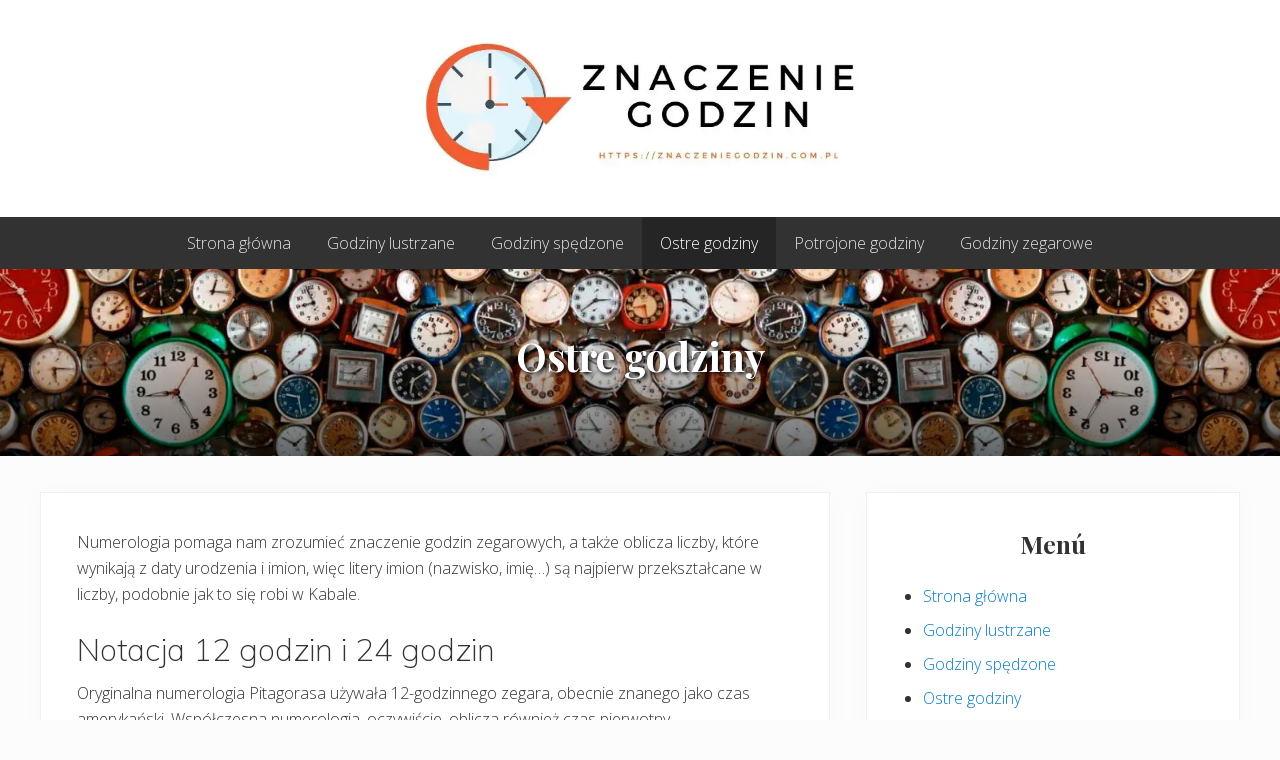

--- FILE ---
content_type: text/html; charset=UTF-8
request_url: https://znaczeniegodzin.com.pl/ostre-godziny/
body_size: 17059
content:
<!DOCTYPE html><html lang="pl-PL" prefix="og: https://ogp.me/ns#"><head><meta charset="UTF-8"/>
<script>var __ezHttpConsent={setByCat:function(src,tagType,attributes,category,force,customSetScriptFn=null){var setScript=function(){if(force||window.ezTcfConsent[category]){if(typeof customSetScriptFn==='function'){customSetScriptFn();}else{var scriptElement=document.createElement(tagType);scriptElement.src=src;attributes.forEach(function(attr){for(var key in attr){if(attr.hasOwnProperty(key)){scriptElement.setAttribute(key,attr[key]);}}});var firstScript=document.getElementsByTagName(tagType)[0];firstScript.parentNode.insertBefore(scriptElement,firstScript);}}};if(force||(window.ezTcfConsent&&window.ezTcfConsent.loaded)){setScript();}else if(typeof getEzConsentData==="function"){getEzConsentData().then(function(ezTcfConsent){if(ezTcfConsent&&ezTcfConsent.loaded){setScript();}else{console.error("cannot get ez consent data");force=true;setScript();}});}else{force=true;setScript();console.error("getEzConsentData is not a function");}},};</script>
<script>var ezTcfConsent=window.ezTcfConsent?window.ezTcfConsent:{loaded:false,store_info:false,develop_and_improve_services:false,measure_ad_performance:false,measure_content_performance:false,select_basic_ads:false,create_ad_profile:false,select_personalized_ads:false,create_content_profile:false,select_personalized_content:false,understand_audiences:false,use_limited_data_to_select_content:false,};function getEzConsentData(){return new Promise(function(resolve){document.addEventListener("ezConsentEvent",function(event){var ezTcfConsent=event.detail.ezTcfConsent;resolve(ezTcfConsent);});});}</script>
<script>if(typeof _setEzCookies!=='function'){function _setEzCookies(ezConsentData){var cookies=window.ezCookieQueue;for(var i=0;i<cookies.length;i++){var cookie=cookies[i];if(ezConsentData&&ezConsentData.loaded&&ezConsentData[cookie.tcfCategory]){document.cookie=cookie.name+"="+cookie.value;}}}}
window.ezCookieQueue=window.ezCookieQueue||[];if(typeof addEzCookies!=='function'){function addEzCookies(arr){window.ezCookieQueue=[...window.ezCookieQueue,...arr];}}
addEzCookies([{name:"ezoab_389477",value:"mod57-c; Path=/; Domain=znaczeniegodzin.com.pl; Max-Age=7200",tcfCategory:"store_info",isEzoic:"true",},{name:"ezosuibasgeneris-1",value:"fe9dc60a-17fa-408b-7c41-9a0472fd6ffe; Path=/; Domain=znaczeniegodzin.com.pl; Expires=Sat, 30 Jan 2027 16:15:58 UTC; Secure; SameSite=None",tcfCategory:"understand_audiences",isEzoic:"true",}]);if(window.ezTcfConsent&&window.ezTcfConsent.loaded){_setEzCookies(window.ezTcfConsent);}else if(typeof getEzConsentData==="function"){getEzConsentData().then(function(ezTcfConsent){if(ezTcfConsent&&ezTcfConsent.loaded){_setEzCookies(window.ezTcfConsent);}else{console.error("cannot get ez consent data");_setEzCookies(window.ezTcfConsent);}});}else{console.error("getEzConsentData is not a function");_setEzCookies(window.ezTcfConsent);}</script><script type="text/javascript" data-ezscrex='false' data-cfasync='false'>window._ezaq = Object.assign({"edge_cache_status":13,"edge_response_time":154,"url":"https://znaczeniegodzin.com.pl/ostre-godziny/"}, typeof window._ezaq !== "undefined" ? window._ezaq : {});</script><script type="text/javascript" data-ezscrex='false' data-cfasync='false'>window._ezaq = Object.assign({"ab_test_id":"mod57-c"}, typeof window._ezaq !== "undefined" ? window._ezaq : {});window.__ez=window.__ez||{};window.__ez.tf={};</script><script type="text/javascript" data-ezscrex='false' data-cfasync='false'>window.ezDisableAds = true;</script>
<script data-ezscrex='false' data-cfasync='false' data-pagespeed-no-defer>var __ez=__ez||{};__ez.stms=Date.now();__ez.evt={};__ez.script={};__ez.ck=__ez.ck||{};__ez.template={};__ez.template.isOrig=true;__ez.queue=__ez.queue||function(){var e=0,i=0,t=[],n=!1,o=[],r=[],s=!0,a=function(e,i,n,o,r,s,a){var l=arguments.length>7&&void 0!==arguments[7]?arguments[7]:window,d=this;this.name=e,this.funcName=i,this.parameters=null===n?null:w(n)?n:[n],this.isBlock=o,this.blockedBy=r,this.deleteWhenComplete=s,this.isError=!1,this.isComplete=!1,this.isInitialized=!1,this.proceedIfError=a,this.fWindow=l,this.isTimeDelay=!1,this.process=function(){f("... func = "+e),d.isInitialized=!0,d.isComplete=!0,f("... func.apply: "+e);var i=d.funcName.split("."),n=null,o=this.fWindow||window;i.length>3||(n=3===i.length?o[i[0]][i[1]][i[2]]:2===i.length?o[i[0]][i[1]]:o[d.funcName]),null!=n&&n.apply(null,this.parameters),!0===d.deleteWhenComplete&&delete t[e],!0===d.isBlock&&(f("----- F'D: "+d.name),m())}},l=function(e,i,t,n,o,r,s){var a=arguments.length>7&&void 0!==arguments[7]?arguments[7]:window,l=this;this.name=e,this.path=i,this.async=o,this.defer=r,this.isBlock=t,this.blockedBy=n,this.isInitialized=!1,this.isError=!1,this.isComplete=!1,this.proceedIfError=s,this.fWindow=a,this.isTimeDelay=!1,this.isPath=function(e){return"/"===e[0]&&"/"!==e[1]},this.getSrc=function(e){return void 0!==window.__ezScriptHost&&this.isPath(e)&&"banger.js"!==this.name?window.__ezScriptHost+e:e},this.process=function(){l.isInitialized=!0,f("... file = "+e);var i=this.fWindow?this.fWindow.document:document,t=i.createElement("script");t.src=this.getSrc(this.path),!0===o?t.async=!0:!0===r&&(t.defer=!0),t.onerror=function(){var e={url:window.location.href,name:l.name,path:l.path,user_agent:window.navigator.userAgent};"undefined"!=typeof _ezaq&&(e.pageview_id=_ezaq.page_view_id);var i=encodeURIComponent(JSON.stringify(e)),t=new XMLHttpRequest;t.open("GET","//g.ezoic.net/ezqlog?d="+i,!0),t.send(),f("----- ERR'D: "+l.name),l.isError=!0,!0===l.isBlock&&m()},t.onreadystatechange=t.onload=function(){var e=t.readyState;f("----- F'D: "+l.name),e&&!/loaded|complete/.test(e)||(l.isComplete=!0,!0===l.isBlock&&m())},i.getElementsByTagName("head")[0].appendChild(t)}},d=function(e,i){this.name=e,this.path="",this.async=!1,this.defer=!1,this.isBlock=!1,this.blockedBy=[],this.isInitialized=!0,this.isError=!1,this.isComplete=i,this.proceedIfError=!1,this.isTimeDelay=!1,this.process=function(){}};function c(e,i,n,s,a,d,c,u,f){var m=new l(e,i,n,s,a,d,c,f);!0===u?o[e]=m:r[e]=m,t[e]=m,h(m)}function h(e){!0!==u(e)&&0!=s&&e.process()}function u(e){if(!0===e.isTimeDelay&&!1===n)return f(e.name+" blocked = TIME DELAY!"),!0;if(w(e.blockedBy))for(var i=0;i<e.blockedBy.length;i++){var o=e.blockedBy[i];if(!1===t.hasOwnProperty(o))return f(e.name+" blocked = "+o),!0;if(!0===e.proceedIfError&&!0===t[o].isError)return!1;if(!1===t[o].isComplete)return f(e.name+" blocked = "+o),!0}return!1}function f(e){var i=window.location.href,t=new RegExp("[?&]ezq=([^&#]*)","i").exec(i);"1"===(t?t[1]:null)&&console.debug(e)}function m(){++e>200||(f("let's go"),p(o),p(r))}function p(e){for(var i in e)if(!1!==e.hasOwnProperty(i)){var t=e[i];!0===t.isComplete||u(t)||!0===t.isInitialized||!0===t.isError?!0===t.isError?f(t.name+": error"):!0===t.isComplete?f(t.name+": complete already"):!0===t.isInitialized&&f(t.name+": initialized already"):t.process()}}function w(e){return"[object Array]"==Object.prototype.toString.call(e)}return window.addEventListener("load",(function(){setTimeout((function(){n=!0,f("TDELAY -----"),m()}),5e3)}),!1),{addFile:c,addFileOnce:function(e,i,n,o,r,s,a,l,d){t[e]||c(e,i,n,o,r,s,a,l,d)},addDelayFile:function(e,i){var n=new l(e,i,!1,[],!1,!1,!0);n.isTimeDelay=!0,f(e+" ...  FILE! TDELAY"),r[e]=n,t[e]=n,h(n)},addFunc:function(e,n,s,l,d,c,u,f,m,p){!0===c&&(e=e+"_"+i++);var w=new a(e,n,s,l,d,u,f,p);!0===m?o[e]=w:r[e]=w,t[e]=w,h(w)},addDelayFunc:function(e,i,n){var o=new a(e,i,n,!1,[],!0,!0);o.isTimeDelay=!0,f(e+" ...  FUNCTION! TDELAY"),r[e]=o,t[e]=o,h(o)},items:t,processAll:m,setallowLoad:function(e){s=e},markLoaded:function(e){if(e&&0!==e.length){if(e in t){var i=t[e];!0===i.isComplete?f(i.name+" "+e+": error loaded duplicate"):(i.isComplete=!0,i.isInitialized=!0)}else t[e]=new d(e,!0);f("markLoaded dummyfile: "+t[e].name)}},logWhatsBlocked:function(){for(var e in t)!1!==t.hasOwnProperty(e)&&u(t[e])}}}();__ez.evt.add=function(e,t,n){e.addEventListener?e.addEventListener(t,n,!1):e.attachEvent?e.attachEvent("on"+t,n):e["on"+t]=n()},__ez.evt.remove=function(e,t,n){e.removeEventListener?e.removeEventListener(t,n,!1):e.detachEvent?e.detachEvent("on"+t,n):delete e["on"+t]};__ez.script.add=function(e){var t=document.createElement("script");t.src=e,t.async=!0,t.type="text/javascript",document.getElementsByTagName("head")[0].appendChild(t)};__ez.dot=__ez.dot||{};__ez.queue.addFileOnce('/detroitchicago/boise.js', '/detroitchicago/boise.js?gcb=195-0&cb=5', true, [], true, false, true, false);__ez.queue.addFileOnce('/parsonsmaize/abilene.js', '/parsonsmaize/abilene.js?gcb=195-0&cb=e80eca0cdb', true, [], true, false, true, false);__ez.queue.addFileOnce('/parsonsmaize/mulvane.js', '/parsonsmaize/mulvane.js?gcb=195-0&cb=e75e48eec0', true, ['/parsonsmaize/abilene.js'], true, false, true, false);__ez.queue.addFileOnce('/detroitchicago/birmingham.js', '/detroitchicago/birmingham.js?gcb=195-0&cb=539c47377c', true, ['/parsonsmaize/abilene.js'], true, false, true, false);</script>
<script data-ezscrex="false" type="text/javascript" data-cfasync="false">window._ezaq = Object.assign({"ad_cache_level":0,"adpicker_placement_cnt":0,"ai_placeholder_cache_level":0,"ai_placeholder_placement_cnt":-1,"author":"drchaman","domain":"znaczeniegodzin.com.pl","domain_id":389477,"ezcache_level":2,"ezcache_skip_code":0,"has_bad_image":0,"has_bad_words":0,"is_sitespeed":0,"lt_cache_level":0,"publish_date":"2020-02-05","response_size":61853,"response_size_orig":56086,"response_time_orig":130,"template_id":5,"url":"https://znaczeniegodzin.com.pl/ostre-godziny/","word_count":0,"worst_bad_word_level":0}, typeof window._ezaq !== "undefined" ? window._ezaq : {});__ez.queue.markLoaded('ezaqBaseReady');</script>
<script type='text/javascript' data-ezscrex='false' data-cfasync='false'>
window.ezAnalyticsStatic = true;

function analyticsAddScript(script) {
	var ezDynamic = document.createElement('script');
	ezDynamic.type = 'text/javascript';
	ezDynamic.innerHTML = script;
	document.head.appendChild(ezDynamic);
}
function getCookiesWithPrefix() {
    var allCookies = document.cookie.split(';');
    var cookiesWithPrefix = {};

    for (var i = 0; i < allCookies.length; i++) {
        var cookie = allCookies[i].trim();

        for (var j = 0; j < arguments.length; j++) {
            var prefix = arguments[j];
            if (cookie.indexOf(prefix) === 0) {
                var cookieParts = cookie.split('=');
                var cookieName = cookieParts[0];
                var cookieValue = cookieParts.slice(1).join('=');
                cookiesWithPrefix[cookieName] = decodeURIComponent(cookieValue);
                break; // Once matched, no need to check other prefixes
            }
        }
    }

    return cookiesWithPrefix;
}
function productAnalytics() {
	var d = {"pr":[6],"omd5":"6eb709c00cbbbbc116867af94189f08c","nar":"risk score"};
	d.u = _ezaq.url;
	d.p = _ezaq.page_view_id;
	d.v = _ezaq.visit_uuid;
	d.ab = _ezaq.ab_test_id;
	d.e = JSON.stringify(_ezaq);
	d.ref = document.referrer;
	d.c = getCookiesWithPrefix('active_template', 'ez', 'lp_');
	if(typeof ez_utmParams !== 'undefined') {
		d.utm = ez_utmParams;
	}

	var dataText = JSON.stringify(d);
	var xhr = new XMLHttpRequest();
	xhr.open('POST','/ezais/analytics?cb=1', true);
	xhr.onload = function () {
		if (xhr.status!=200) {
            return;
		}

        if(document.readyState !== 'loading') {
            analyticsAddScript(xhr.response);
            return;
        }

        var eventFunc = function() {
            if(document.readyState === 'loading') {
                return;
            }
            document.removeEventListener('readystatechange', eventFunc, false);
            analyticsAddScript(xhr.response);
        };

        document.addEventListener('readystatechange', eventFunc, false);
	};
	xhr.setRequestHeader('Content-Type','text/plain');
	xhr.send(dataText);
}
__ez.queue.addFunc("productAnalytics", "productAnalytics", null, true, ['ezaqBaseReady'], false, false, false, true);
</script><base href="https://znaczeniegodzin.com.pl/ostre-godziny/"/>

<meta name="viewport" content="width=device-width, initial-scale=1"/>
	<style>img:is([sizes="auto" i], [sizes^="auto," i]) { contain-intrinsic-size: 3000px 1500px }</style>
	
<!-- Optymalizacja wyszukiwarek według Rank Math - https://rankmath.com/ -->
<title>Ostre godziny w Cnaczenie godzin</title>
<meta name="description" content="Znaczenie godzin w kropce może Cię zaskoczyć. Czy marzysz o godzinie 9 rano? Przeczytaj ten artykuł."/>
<meta name="robots" content="follow, index, max-snippet:-1, max-video-preview:-1, max-image-preview:large"/>
<link rel="canonical" href="https://znaczeniegodzin.com.pl/ostre-godziny/"/>
<meta property="og:locale" content="pl_PL"/>
<meta property="og:type" content="article"/>
<meta property="og:title" content="Ostre godziny w Cnaczenie godzin"/>
<meta property="og:description" content="Znaczenie godzin w kropce może Cię zaskoczyć. Czy marzysz o godzinie 9 rano? Przeczytaj ten artykuł."/>
<meta property="og:url" content="https://znaczeniegodzin.com.pl/ostre-godziny/"/>
<meta property="og:site_name" content="Znaczenie godzin"/>
<meta property="og:updated_time" content="2021-03-08T13:14:27+01:00"/>
<meta property="og:image" content="https://znaczeniegodzin.com.pl/wp-content/uploads/2020/02/hora-random-horas-espejo-significado-de-las-horas.jpg"/>
<meta property="og:image:secure_url" content="https://znaczeniegodzin.com.pl/wp-content/uploads/2020/02/hora-random-horas-espejo-significado-de-las-horas.jpg"/>
<meta property="og:image:width" content="800"/>
<meta property="og:image:height" content="300"/>
<meta property="og:image:alt" content="Hora random - Horas Espejo - Significado de las Horas"/>
<meta property="og:image:type" content="image/jpeg"/>
<meta property="article:published_time" content="2020-02-05T16:33:52+01:00"/>
<meta property="article:modified_time" content="2021-03-08T13:14:27+01:00"/>
<meta name="twitter:card" content="summary_large_image"/>
<meta name="twitter:title" content="Ostre godziny w Cnaczenie godzin"/>
<meta name="twitter:description" content="Znaczenie godzin w kropce może Cię zaskoczyć. Czy marzysz o godzinie 9 rano? Przeczytaj ten artykuł."/>
<meta name="twitter:image" content="https://znaczeniegodzin.com.pl/wp-content/uploads/2020/02/hora-random-horas-espejo-significado-de-las-horas.jpg"/>
<meta name="twitter:label1" content="Czas czytania"/>
<meta name="twitter:data1" content="1 minuta"/>
<script type="application/ld+json" class="rank-math-schema">{"@context":"https://schema.org","@graph":[{"@type":"Organization","@id":"https://znaczeniegodzin.com.pl/#organization","name":"Significado de las Horas","url":"https://znaczeniegodzin.com.pl"},{"@type":"WebSite","@id":"https://znaczeniegodzin.com.pl/#website","url":"https://znaczeniegodzin.com.pl","name":"Significado de las Horas","publisher":{"@id":"https://znaczeniegodzin.com.pl/#organization"},"inLanguage":"pl-PL"},{"@type":"ImageObject","@id":"https://znaczeniegodzin.com.pl/wp-content/uploads/2020/02/0000-horas-en-punto-significado-de-las-horas.png","url":"https://znaczeniegodzin.com.pl/wp-content/uploads/2020/02/0000-horas-en-punto-significado-de-las-horas.png","width":"200","height":"200","inLanguage":"pl-PL"},{"@type":"WebPage","@id":"https://znaczeniegodzin.com.pl/ostre-godziny/#webpage","url":"https://znaczeniegodzin.com.pl/ostre-godziny/","name":"Ostre godziny w Cnaczenie godzin","datePublished":"2020-02-05T16:33:52+01:00","dateModified":"2021-03-08T13:14:27+01:00","isPartOf":{"@id":"https://znaczeniegodzin.com.pl/#website"},"primaryImageOfPage":{"@id":"https://znaczeniegodzin.com.pl/wp-content/uploads/2020/02/0000-horas-en-punto-significado-de-las-horas.png"},"inLanguage":"pl-PL"},{"@type":"Article","headline":"Ostre godziny w Cnaczenie godzin","datePublished":"2020-02-05T16:33:52+01:00","dateModified":"2021-03-08T13:14:27+01:00","author":{"@type":"Person","name":"drchaman"},"name":"Ostre godziny w Cnaczenie godzin","@id":"https://znaczeniegodzin.com.pl/ostre-godziny/#schema-4878","isPartOf":{"@id":"https://znaczeniegodzin.com.pl/ostre-godziny/#webpage"},"publisher":{"@id":"https://znaczeniegodzin.com.pl/#organization"},"image":{"@id":"https://znaczeniegodzin.com.pl/wp-content/uploads/2020/02/0000-horas-en-punto-significado-de-las-horas.png"},"inLanguage":"pl-PL","mainEntityOfPage":{"@id":"https://znaczeniegodzin.com.pl/ostre-godziny/#webpage"}}]}</script>
<!-- /Wtyczka Rank Math WordPress SEO -->

<link rel="dns-prefetch" href="//fonts.googleapis.com"/>
<link rel="alternate" type="application/rss+xml" title="Znaczenie godzin » Kanał z wpisami" href="https://znaczeniegodzin.com.pl/feed/"/>
<link rel="alternate" type="application/rss+xml" title="Znaczenie godzin » Kanał z komentarzami" href="https://znaczeniegodzin.com.pl/comments/feed/"/>
<script type="text/javascript">
/* <![CDATA[ */
window._wpemojiSettings = {"baseUrl":"https:\/\/s.w.org\/images\/core\/emoji\/15.1.0\/72x72\/","ext":".png","svgUrl":"https:\/\/s.w.org\/images\/core\/emoji\/15.1.0\/svg\/","svgExt":".svg","source":{"concatemoji":"https:\/\/znaczeniegodzin.com.pl\/wp-includes\/js\/wp-emoji-release.min.js?ver=6.8.1"}};
/*! This file is auto-generated */
!function(i,n){var o,s,e;function c(e){try{var t={supportTests:e,timestamp:(new Date).valueOf()};sessionStorage.setItem(o,JSON.stringify(t))}catch(e){}}function p(e,t,n){e.clearRect(0,0,e.canvas.width,e.canvas.height),e.fillText(t,0,0);var t=new Uint32Array(e.getImageData(0,0,e.canvas.width,e.canvas.height).data),r=(e.clearRect(0,0,e.canvas.width,e.canvas.height),e.fillText(n,0,0),new Uint32Array(e.getImageData(0,0,e.canvas.width,e.canvas.height).data));return t.every(function(e,t){return e===r[t]})}function u(e,t,n){switch(t){case"flag":return n(e,"\ud83c\udff3\ufe0f\u200d\u26a7\ufe0f","\ud83c\udff3\ufe0f\u200b\u26a7\ufe0f")?!1:!n(e,"\ud83c\uddfa\ud83c\uddf3","\ud83c\uddfa\u200b\ud83c\uddf3")&&!n(e,"\ud83c\udff4\udb40\udc67\udb40\udc62\udb40\udc65\udb40\udc6e\udb40\udc67\udb40\udc7f","\ud83c\udff4\u200b\udb40\udc67\u200b\udb40\udc62\u200b\udb40\udc65\u200b\udb40\udc6e\u200b\udb40\udc67\u200b\udb40\udc7f");case"emoji":return!n(e,"\ud83d\udc26\u200d\ud83d\udd25","\ud83d\udc26\u200b\ud83d\udd25")}return!1}function f(e,t,n){var r="undefined"!=typeof WorkerGlobalScope&&self instanceof WorkerGlobalScope?new OffscreenCanvas(300,150):i.createElement("canvas"),a=r.getContext("2d",{willReadFrequently:!0}),o=(a.textBaseline="top",a.font="600 32px Arial",{});return e.forEach(function(e){o[e]=t(a,e,n)}),o}function t(e){var t=i.createElement("script");t.src=e,t.defer=!0,i.head.appendChild(t)}"undefined"!=typeof Promise&&(o="wpEmojiSettingsSupports",s=["flag","emoji"],n.supports={everything:!0,everythingExceptFlag:!0},e=new Promise(function(e){i.addEventListener("DOMContentLoaded",e,{once:!0})}),new Promise(function(t){var n=function(){try{var e=JSON.parse(sessionStorage.getItem(o));if("object"==typeof e&&"number"==typeof e.timestamp&&(new Date).valueOf()<e.timestamp+604800&&"object"==typeof e.supportTests)return e.supportTests}catch(e){}return null}();if(!n){if("undefined"!=typeof Worker&&"undefined"!=typeof OffscreenCanvas&&"undefined"!=typeof URL&&URL.createObjectURL&&"undefined"!=typeof Blob)try{var e="postMessage("+f.toString()+"("+[JSON.stringify(s),u.toString(),p.toString()].join(",")+"));",r=new Blob([e],{type:"text/javascript"}),a=new Worker(URL.createObjectURL(r),{name:"wpTestEmojiSupports"});return void(a.onmessage=function(e){c(n=e.data),a.terminate(),t(n)})}catch(e){}c(n=f(s,u,p))}t(n)}).then(function(e){for(var t in e)n.supports[t]=e[t],n.supports.everything=n.supports.everything&&n.supports[t],"flag"!==t&&(n.supports.everythingExceptFlag=n.supports.everythingExceptFlag&&n.supports[t]);n.supports.everythingExceptFlag=n.supports.everythingExceptFlag&&!n.supports.flag,n.DOMReady=!1,n.readyCallback=function(){n.DOMReady=!0}}).then(function(){return e}).then(function(){var e;n.supports.everything||(n.readyCallback(),(e=n.source||{}).concatemoji?t(e.concatemoji):e.wpemoji&&e.twemoji&&(t(e.twemoji),t(e.wpemoji)))}))}((window,document),window._wpemojiSettings);
/* ]]> */
</script>
<style id="wp-emoji-styles-inline-css" type="text/css">

	img.wp-smiley, img.emoji {
		display: inline !important;
		border: none !important;
		box-shadow: none !important;
		height: 1em !important;
		width: 1em !important;
		margin: 0 0.07em !important;
		vertical-align: -0.1em !important;
		background: none !important;
		padding: 0 !important;
	}
</style>
<link rel="stylesheet" id="wp-block-library-css" href="https://znaczeniegodzin.com.pl/wp-includes/css/dist/block-library/style.min.css?ver=6.8.1" type="text/css" media="all"/>
<style id="classic-theme-styles-inline-css" type="text/css">
/*! This file is auto-generated */
.wp-block-button__link{color:#fff;background-color:#32373c;border-radius:9999px;box-shadow:none;text-decoration:none;padding:calc(.667em + 2px) calc(1.333em + 2px);font-size:1.125em}.wp-block-file__button{background:#32373c;color:#fff;text-decoration:none}
</style>
<style id="global-styles-inline-css" type="text/css">
:root{--wp--preset--aspect-ratio--square: 1;--wp--preset--aspect-ratio--4-3: 4/3;--wp--preset--aspect-ratio--3-4: 3/4;--wp--preset--aspect-ratio--3-2: 3/2;--wp--preset--aspect-ratio--2-3: 2/3;--wp--preset--aspect-ratio--16-9: 16/9;--wp--preset--aspect-ratio--9-16: 9/16;--wp--preset--color--black: #000000;--wp--preset--color--cyan-bluish-gray: #abb8c3;--wp--preset--color--white: #ffffff;--wp--preset--color--pale-pink: #f78da7;--wp--preset--color--vivid-red: #cf2e2e;--wp--preset--color--luminous-vivid-orange: #ff6900;--wp--preset--color--luminous-vivid-amber: #fcb900;--wp--preset--color--light-green-cyan: #7bdcb5;--wp--preset--color--vivid-green-cyan: #00d084;--wp--preset--color--pale-cyan-blue: #8ed1fc;--wp--preset--color--vivid-cyan-blue: #0693e3;--wp--preset--color--vivid-purple: #9b51e0;--wp--preset--gradient--vivid-cyan-blue-to-vivid-purple: linear-gradient(135deg,rgba(6,147,227,1) 0%,rgb(155,81,224) 100%);--wp--preset--gradient--light-green-cyan-to-vivid-green-cyan: linear-gradient(135deg,rgb(122,220,180) 0%,rgb(0,208,130) 100%);--wp--preset--gradient--luminous-vivid-amber-to-luminous-vivid-orange: linear-gradient(135deg,rgba(252,185,0,1) 0%,rgba(255,105,0,1) 100%);--wp--preset--gradient--luminous-vivid-orange-to-vivid-red: linear-gradient(135deg,rgba(255,105,0,1) 0%,rgb(207,46,46) 100%);--wp--preset--gradient--very-light-gray-to-cyan-bluish-gray: linear-gradient(135deg,rgb(238,238,238) 0%,rgb(169,184,195) 100%);--wp--preset--gradient--cool-to-warm-spectrum: linear-gradient(135deg,rgb(74,234,220) 0%,rgb(151,120,209) 20%,rgb(207,42,186) 40%,rgb(238,44,130) 60%,rgb(251,105,98) 80%,rgb(254,248,76) 100%);--wp--preset--gradient--blush-light-purple: linear-gradient(135deg,rgb(255,206,236) 0%,rgb(152,150,240) 100%);--wp--preset--gradient--blush-bordeaux: linear-gradient(135deg,rgb(254,205,165) 0%,rgb(254,45,45) 50%,rgb(107,0,62) 100%);--wp--preset--gradient--luminous-dusk: linear-gradient(135deg,rgb(255,203,112) 0%,rgb(199,81,192) 50%,rgb(65,88,208) 100%);--wp--preset--gradient--pale-ocean: linear-gradient(135deg,rgb(255,245,203) 0%,rgb(182,227,212) 50%,rgb(51,167,181) 100%);--wp--preset--gradient--electric-grass: linear-gradient(135deg,rgb(202,248,128) 0%,rgb(113,206,126) 100%);--wp--preset--gradient--midnight: linear-gradient(135deg,rgb(2,3,129) 0%,rgb(40,116,252) 100%);--wp--preset--font-size--small: 13px;--wp--preset--font-size--medium: 20px;--wp--preset--font-size--large: 36px;--wp--preset--font-size--x-large: 42px;--wp--preset--spacing--20: 0.44rem;--wp--preset--spacing--30: 0.67rem;--wp--preset--spacing--40: 1rem;--wp--preset--spacing--50: 1.5rem;--wp--preset--spacing--60: 2.25rem;--wp--preset--spacing--70: 3.38rem;--wp--preset--spacing--80: 5.06rem;--wp--preset--shadow--natural: 6px 6px 9px rgba(0, 0, 0, 0.2);--wp--preset--shadow--deep: 12px 12px 50px rgba(0, 0, 0, 0.4);--wp--preset--shadow--sharp: 6px 6px 0px rgba(0, 0, 0, 0.2);--wp--preset--shadow--outlined: 6px 6px 0px -3px rgba(255, 255, 255, 1), 6px 6px rgba(0, 0, 0, 1);--wp--preset--shadow--crisp: 6px 6px 0px rgba(0, 0, 0, 1);}:where(.is-layout-flex){gap: 0.5em;}:where(.is-layout-grid){gap: 0.5em;}body .is-layout-flex{display: flex;}.is-layout-flex{flex-wrap: wrap;align-items: center;}.is-layout-flex > :is(*, div){margin: 0;}body .is-layout-grid{display: grid;}.is-layout-grid > :is(*, div){margin: 0;}:where(.wp-block-columns.is-layout-flex){gap: 2em;}:where(.wp-block-columns.is-layout-grid){gap: 2em;}:where(.wp-block-post-template.is-layout-flex){gap: 1.25em;}:where(.wp-block-post-template.is-layout-grid){gap: 1.25em;}.has-black-color{color: var(--wp--preset--color--black) !important;}.has-cyan-bluish-gray-color{color: var(--wp--preset--color--cyan-bluish-gray) !important;}.has-white-color{color: var(--wp--preset--color--white) !important;}.has-pale-pink-color{color: var(--wp--preset--color--pale-pink) !important;}.has-vivid-red-color{color: var(--wp--preset--color--vivid-red) !important;}.has-luminous-vivid-orange-color{color: var(--wp--preset--color--luminous-vivid-orange) !important;}.has-luminous-vivid-amber-color{color: var(--wp--preset--color--luminous-vivid-amber) !important;}.has-light-green-cyan-color{color: var(--wp--preset--color--light-green-cyan) !important;}.has-vivid-green-cyan-color{color: var(--wp--preset--color--vivid-green-cyan) !important;}.has-pale-cyan-blue-color{color: var(--wp--preset--color--pale-cyan-blue) !important;}.has-vivid-cyan-blue-color{color: var(--wp--preset--color--vivid-cyan-blue) !important;}.has-vivid-purple-color{color: var(--wp--preset--color--vivid-purple) !important;}.has-black-background-color{background-color: var(--wp--preset--color--black) !important;}.has-cyan-bluish-gray-background-color{background-color: var(--wp--preset--color--cyan-bluish-gray) !important;}.has-white-background-color{background-color: var(--wp--preset--color--white) !important;}.has-pale-pink-background-color{background-color: var(--wp--preset--color--pale-pink) !important;}.has-vivid-red-background-color{background-color: var(--wp--preset--color--vivid-red) !important;}.has-luminous-vivid-orange-background-color{background-color: var(--wp--preset--color--luminous-vivid-orange) !important;}.has-luminous-vivid-amber-background-color{background-color: var(--wp--preset--color--luminous-vivid-amber) !important;}.has-light-green-cyan-background-color{background-color: var(--wp--preset--color--light-green-cyan) !important;}.has-vivid-green-cyan-background-color{background-color: var(--wp--preset--color--vivid-green-cyan) !important;}.has-pale-cyan-blue-background-color{background-color: var(--wp--preset--color--pale-cyan-blue) !important;}.has-vivid-cyan-blue-background-color{background-color: var(--wp--preset--color--vivid-cyan-blue) !important;}.has-vivid-purple-background-color{background-color: var(--wp--preset--color--vivid-purple) !important;}.has-black-border-color{border-color: var(--wp--preset--color--black) !important;}.has-cyan-bluish-gray-border-color{border-color: var(--wp--preset--color--cyan-bluish-gray) !important;}.has-white-border-color{border-color: var(--wp--preset--color--white) !important;}.has-pale-pink-border-color{border-color: var(--wp--preset--color--pale-pink) !important;}.has-vivid-red-border-color{border-color: var(--wp--preset--color--vivid-red) !important;}.has-luminous-vivid-orange-border-color{border-color: var(--wp--preset--color--luminous-vivid-orange) !important;}.has-luminous-vivid-amber-border-color{border-color: var(--wp--preset--color--luminous-vivid-amber) !important;}.has-light-green-cyan-border-color{border-color: var(--wp--preset--color--light-green-cyan) !important;}.has-vivid-green-cyan-border-color{border-color: var(--wp--preset--color--vivid-green-cyan) !important;}.has-pale-cyan-blue-border-color{border-color: var(--wp--preset--color--pale-cyan-blue) !important;}.has-vivid-cyan-blue-border-color{border-color: var(--wp--preset--color--vivid-cyan-blue) !important;}.has-vivid-purple-border-color{border-color: var(--wp--preset--color--vivid-purple) !important;}.has-vivid-cyan-blue-to-vivid-purple-gradient-background{background: var(--wp--preset--gradient--vivid-cyan-blue-to-vivid-purple) !important;}.has-light-green-cyan-to-vivid-green-cyan-gradient-background{background: var(--wp--preset--gradient--light-green-cyan-to-vivid-green-cyan) !important;}.has-luminous-vivid-amber-to-luminous-vivid-orange-gradient-background{background: var(--wp--preset--gradient--luminous-vivid-amber-to-luminous-vivid-orange) !important;}.has-luminous-vivid-orange-to-vivid-red-gradient-background{background: var(--wp--preset--gradient--luminous-vivid-orange-to-vivid-red) !important;}.has-very-light-gray-to-cyan-bluish-gray-gradient-background{background: var(--wp--preset--gradient--very-light-gray-to-cyan-bluish-gray) !important;}.has-cool-to-warm-spectrum-gradient-background{background: var(--wp--preset--gradient--cool-to-warm-spectrum) !important;}.has-blush-light-purple-gradient-background{background: var(--wp--preset--gradient--blush-light-purple) !important;}.has-blush-bordeaux-gradient-background{background: var(--wp--preset--gradient--blush-bordeaux) !important;}.has-luminous-dusk-gradient-background{background: var(--wp--preset--gradient--luminous-dusk) !important;}.has-pale-ocean-gradient-background{background: var(--wp--preset--gradient--pale-ocean) !important;}.has-electric-grass-gradient-background{background: var(--wp--preset--gradient--electric-grass) !important;}.has-midnight-gradient-background{background: var(--wp--preset--gradient--midnight) !important;}.has-small-font-size{font-size: var(--wp--preset--font-size--small) !important;}.has-medium-font-size{font-size: var(--wp--preset--font-size--medium) !important;}.has-large-font-size{font-size: var(--wp--preset--font-size--large) !important;}.has-x-large-font-size{font-size: var(--wp--preset--font-size--x-large) !important;}
:where(.wp-block-post-template.is-layout-flex){gap: 1.25em;}:where(.wp-block-post-template.is-layout-grid){gap: 1.25em;}
:where(.wp-block-columns.is-layout-flex){gap: 2em;}:where(.wp-block-columns.is-layout-grid){gap: 2em;}
:root :where(.wp-block-pullquote){font-size: 1.5em;line-height: 1.6;}
</style>
<link rel="stylesheet" id="maitheme-google-fonts-css" href="//fonts.googleapis.com/css?family=Muli%3A200%2C200i%7COpen+Sans%3A300%2C300i%2C400%2C400i%2C700%2C700i%7CPlayfair+Display%3A700%2C700i&amp;ver=1.1.0" type="text/css" media="all"/>
<link rel="stylesheet" id="mai-theme-engine-css" href="https://znaczeniegodzin.com.pl/wp-content/plugins/mai-theme-engine/assets/css/mai-theme.min.css?ver=1.13.1" type="text/css" media="all"/>
<link rel="stylesheet" id="flexington-css" href="https://znaczeniegodzin.com.pl/wp-content/plugins/mai-theme-engine/assets/css/flexington.min.css?ver=2.5.0" type="text/css" media="all"/>
<link rel="stylesheet" id="mai-lifestyle-pro-css" href="https://znaczeniegodzin.com.pl/wp-content/themes/mai-lifestyle-pro/style.css?ver=1.1.0.3620212305" type="text/css" media="all"/>
<script type="text/javascript" src="https://znaczeniegodzin.com.pl/wp-includes/js/jquery/jquery.min.js?ver=3.7.1" id="jquery-core-js"></script>
<script type="text/javascript" src="https://znaczeniegodzin.com.pl/wp-includes/js/jquery/jquery-migrate.min.js?ver=3.4.1" id="jquery-migrate-js"></script>
<link rel="https://api.w.org/" href="https://znaczeniegodzin.com.pl/wp-json/"/><link rel="alternate" title="JSON" type="application/json" href="https://znaczeniegodzin.com.pl/wp-json/wp/v2/pages/774"/><link rel="EditURI" type="application/rsd+xml" title="RSD" href="https://znaczeniegodzin.com.pl/xmlrpc.php?rsd"/>
<meta name="generator" content="WordPress 6.8.1"/>
<link rel="shortlink" href="https://znaczeniegodzin.com.pl/?p=774"/>
<link rel="alternate" title="oEmbed (JSON)" type="application/json+oembed" href="https://znaczeniegodzin.com.pl/wp-json/oembed/1.0/embed?url=https%3A%2F%2Fznaczeniegodzin.com.pl%2Fostre-godziny%2F"/>
<link rel="alternate" title="oEmbed (XML)" type="text/xml+oembed" href="https://znaczeniegodzin.com.pl/wp-json/oembed/1.0/embed?url=https%3A%2F%2Fznaczeniegodzin.com.pl%2Fostre-godziny%2F&amp;format=xml"/>
<script type='text/javascript'>
var ezoTemplate = 'orig_site';
var ezouid = '1';
var ezoFormfactor = '1';
</script><script data-ezscrex="false" type='text/javascript'>
var soc_app_id = '0';
var did = 389477;
var ezdomain = 'znaczeniegodzin.com.pl';
var ezoicSearchable = 1;
</script></head><body class="wp-singular page-template-default page page-id-774 page-parent wp-custom-logo wp-theme-genesis wp-child-theme-mai-lifestyle-pro header-full-width content-sidebar genesis-breadcrumbs-hidden genesis-footer-widgets-hidden has-standard-menu singular no-js has-banner-area text-md has-sidebar has-one-sidebar" itemscope="" itemtype="https://schema.org/WebPage"><div style="overflow: hidden; position: absolute; height: 0pt; width: 0pt;">
<h3>Bezpłatne kasyno 3d lub ruletka z krupierem</h3>

<p>	
</p><ol>
    <li>
        <a href="https://znaczeniegodzin.com.pl/monaco-bet-casino-bonus-bez-depozytu/">Monaco Bet Casino Bonus Bez Depozytu</a>: Macau to standardowy automat z pięcioma bębnami i dwudziestoma stałymi liniami wypłat.
    </li>
    <li>
        <a href="https://znaczeniegodzin.com.pl/kod-bonusowy-sloty/">Kod Bonusowy Sloty</a> - Kanada była również w stanie ponownie otworzyć wiele swoich kasyn w drugiej połowie 2024, ale podobnie jak USA, plany te zostały dotknięte przez gwałtowne infekcje COVID.
    </li>
    <li>
        <a href="https://znaczeniegodzin.com.pl/svenbet-casino-50-free-spins/">Svenbet Casino 50 Free Spins</a>: Snow and Sable RTP wynosi 96,03%, co jest stosunkowo średnie dla branży.
    </li>
</ol>
<p></p>

<h3>Loteria amerykańska</h3>

<p>
    </p><dl>
  <dt><a href="https://znaczeniegodzin.com.pl/gry-hazardowe-wloclawek/">Gry Hazardowe Wloclawek</a></dt>
    <dd>MyBookie to doskonały wybór, jeśli chcesz obstawiać zakłady sportowe za prawdziwe pieniądze online.</dd>
  <dt><a href="https://znaczeniegodzin.com.pl/black-jack-zasady-kasyno/">Black Jack Zasady Kasyno</a></dt>
    <dd>Założona w 2024 roku, Casino Mega Reel Spins jest jedną z najnowszych witryn hazardowych na powierzchni w branży hazardu online.</dd>
    <dd>System ten działa również jako program lojalnościowy, zachęcając klientów do aktywności i częstego stawiania zakładów, ponieważ wszystkie ich działania tutaj wyzwalają więcej punktów.</dd>
</dl>
<p></p>

<h3>Darmowe automaty bez logowania I rejestracji</h3>

<p>
<a href="https://znaczeniegodzin.com.pl/rodzaje-gier-w-kasynie/">Rodzaje Gier W Kasynie</a><br/>
Zakład-założony w Finlandii w 2024 roku i działający w ponad 200 krajach-wykorzystuje zaawansowany system escrow.<br/>
<a href="https://znaczeniegodzin.com.pl/keno-ile-za-6/">Keno Ile Za 6</a><br/>
Raporty różnią się w zależności od tego, czy wygrane pochodzą z elektronicznie śledzonych maszyn.<br/>
<a href="https://znaczeniegodzin.com.pl/automaty-do-gier-24h/">Automaty Do Gier 24h</a><br/>
</p>



</div><link rel="pingback" href="https://znaczeniegodzin.com.pl/xmlrpc.php"/>
<style type="text/css">
.boton1 {
	box-shadow:inset 0px 1px 0px 0px #d9fbbe;
	background:linear-gradient(to bottom, #b8e356 5%, #a5cc52 100%);
	background-color:#b8e356;
	border-radius:6px;
	border:1px solid #83c41a;
	display:inline-block;
	cursor:pointer;
	color:#ffffff;
	font-family:Arial;
	font-size:13px;
	font-weight:bold;
	padding:6px 24px;
	text-decoration:none;
	text-shadow:0px 1px 0px #86ae47;
}
.boton1:hover {
	background:linear-gradient(to bottom, #a5cc52 5%, #b8e356 100%);
	background-color:#a5cc52;
}
.boton1:active {
	position:relative;
	top:1px;
}

.boton2 {
	box-shadow:inset 0px 1px 0px 0px #efdcfb;
	background:linear-gradient(to bottom, #dfbdfa 5%, #bc80ea 100%);
	background-color:#dfbdfa;
	border-radius:6px;
	border:1px solid #c584f3;
	display:inline-block;
	cursor:pointer;
	color:#ffffff;
	font-family:Arial;
	font-size:13px;
	font-weight:bold;
	padding:6px 24px;
	text-decoration:none;
	text-shadow:0px 1px 0px #9752cc;
}
.boton2:hover {
	background:linear-gradient(to bottom, #bc80ea 5%, #dfbdfa 100%);
	background-color:#bc80ea;
}
.boton2:active {
	position:relative;
	top:1px;
}

.boton3 {
	box-shadow:inset 0px 1px 0px 0px #fce2c1;
	background:linear-gradient(to bottom, #ffc477 5%, #fb9e25 100%);
	background-color:#ffc477;
	border-radius:8px;
	border:1px solid #eeb44f;
	display:inline-block;
	cursor:pointer;
	color:#ffffff;
	font-family:Arial;
	font-size:11px;
	font-weight:bold;
	padding:2px 34px;
	text-decoration:none;
	text-shadow:0px 1px 0px #cc9f52;
}
.boton3:hover {
	background:linear-gradient(to bottom, #fb9e25 5%, #ffc477 100%);
	background-color:#fb9e25;
}
.boton3:active {
	position:relative;
	top:1px;
}

.boton4 {
	box-shadow:inset 0px 1px 0px 0px #bbdaf7;
	background:linear-gradient(to bottom, #79bbff 5%, #378de5 100%);
	background-color:#79bbff;
	border-radius:9px;
	border:1px solid #84bbf3;
	display:inline-block;
	cursor:pointer;
	color:#ffffff;
	font-family:Arial;
	font-size:11px;
	font-weight:bold;
	padding:2px 19px;
	text-decoration:none;
	text-shadow:0px 1px 0px #528ecc;
}
.boton4:hover {
	background:linear-gradient(to bottom, #378de5 5%, #79bbff 100%);
	background-color:#378de5;
}
.boton4:active {
	position:relative;
	top:1px;
}

</style>

<script data-ad-client="ca-pub-3833180104704253" async="" src="https://pagead2.googlesyndication.com/pagead/js/adsbygoogle.js"></script>
<style>
	:root {
		--header-spacer: 0;
		--text-title: 100%;
		--logo-width: 500px;
		--logo-shrink-width: 350px;
		--logo-margin-top: 24px;
		--logo-margin-bottom: 24px;
	}
	.site-title.has-text-title a {
		font-size: var(--text-title);
	}
	@media only screen and (min-width: 769px) {
		.site-title a {
			margin-top: var(--logo-margin-top);
			margin-bottom: var(--logo-margin-bottom);
		}
		.custom-logo-link {
			max-width: var(--logo-width);
		}
	}
	@media only screen and (max-width: 768px) {
		.site-title a {
			margin-top: 4px;
			margin-bottom: 4px;
		}
		.custom-logo-link {
			max-width: var(--logo-shrink-width);
		}
	}
	</style><style>
	@media only screen and (max-width: 768px) {
		.header-before,
		.header-left,
		.header-right,
		.nav-primary,
		.nav-secondary {
			display: none;
		}
		.mai-toggle {
			display: block;
		}
	}
	</style><link rel="icon" href="https://znaczeniegodzin.com.pl/wp-content/uploads/2019/10/cropped-significado-de-las-horas-favicon-32x32.png" sizes="32x32"/>
<link rel="icon" href="https://znaczeniegodzin.com.pl/wp-content/uploads/2019/10/cropped-significado-de-las-horas-favicon-192x192.png" sizes="192x192"/>
<link rel="apple-touch-icon" href="https://znaczeniegodzin.com.pl/wp-content/uploads/2019/10/cropped-significado-de-las-horas-favicon-180x180.png"/>
<meta name="msapplication-TileImage" content="https://znaczeniegodzin.com.pl/wp-content/uploads/2019/10/cropped-significado-de-las-horas-favicon-270x270.png"/>
		<style type="text/css" id="wp-custom-css">
			.entry-content a {
    text-decoration: none;
}
.banner-area p { text-shadow: 2px 2px 4px #000000;
}
h1 { text-shadow: 2px 2px 4px #000000;
}		</style>
		
	<script>
		//<![CDATA[
		( function() {
			var c = document.body.classList;
			c.remove( 'no-js' );
			c.add( 'js' );
		})();
		//]]>
	</script>
	<div class="site-container"><ul class="genesis-skip-link"><li><a href="#mai-toggle" class="screen-reader-shortcut"> Menu</a></li><li><a href="#genesis-nav-primary" class="screen-reader-shortcut"> Przejdź do głównej nawigacji</a></li><li><a href="#genesis-nav-secondary" class="screen-reader-shortcut"> Skip to secondary navigation</a></li><li><a href="#genesis-content" class="screen-reader-shortcut"> Przejdź do treści</a></li><li><a href="#genesis-sidebar-primary" class="screen-reader-shortcut"> Przejdź do głównego paska bocznego</a></li></ul><span id="header-trigger-wrap"><span id="header-trigger"></span></span><header class="site-header no-header-content" itemscope="" itemtype="https://schema.org/WPHeader"><div class="wrap"><div class="site-header-row row middle-xs between-xs around-md"><div class="title-area col col-xs-auto center-xs"><p class="site-title" itemprop="headline"><a href="https://znaczeniegodzin.com.pl/" class="custom-logo-link" rel="home"><img width="750" height="241" src="https://znaczeniegodzin.com.pl/wp-content/uploads/cropped-logotemp.png" class="custom-logo" alt="Znaczenie godzin" decoding="async" fetchpriority="high" srcset="https://znaczeniegodzin.com.pl/wp-content/uploads/cropped-logotemp.png 750w, https://znaczeniegodzin.com.pl/wp-content/uploads/cropped-logotemp-300x96.png 300w" sizes="(max-width: 750px) 100vw, 750px"/></a></p><p class="site-description screen-reader-text" itemprop="description">Znaczenie godzin</p></div></div><div id="mai-menu" class="mai-menu"><div class="mai-menu-outer"><div class="mai-menu-inner"><form class="search-form" method="get" action="https://znaczeniegodzin.com.pl/" role="search" itemprop="potentialAction" itemscope="" itemtype="https://schema.org/SearchAction"><label class="search-form-label screen-reader-text" for="searchform-2">Szukaj na stronie</label><input class="search-form-input" type="search" name="s" id="searchform-2" placeholder="Szukaj na stronie" itemprop="query-input"/><input class="search-form-submit" type="submit" value="Szukaj"/><meta content="https://znaczeniegodzin.com.pl/?s={s}" itemprop="target"/></form><div class="menu-menu01-container"><ul id="menu-menu01" class="menu"><li id="menu-item-372" class="menu-item menu-item-type-post_type menu-item-object-page menu-item-home menu-item-372"><a href="https://znaczeniegodzin.com.pl/" itemprop="url">Strona główna</a></li>
<li id="menu-item-371" class="menu-item menu-item-type-post_type menu-item-object-page menu-item-371"><a href="https://znaczeniegodzin.com.pl/godziny-lustrzane/" itemprop="url">Godziny lustrzane</a></li>
<li id="menu-item-370" class="menu-item menu-item-type-post_type menu-item-object-page menu-item-370"><a href="https://znaczeniegodzin.com.pl/godziny-spedzone/" itemprop="url">Godziny spędzone</a></li>
<li id="menu-item-817" class="menu-item menu-item-type-post_type menu-item-object-page current-menu-item page_item page-item-774 current_page_item menu-item-817"><a href="https://znaczeniegodzin.com.pl/ostre-godziny/" aria-current="page" itemprop="url">Ostre godziny</a></li>
<li id="menu-item-1672" class="menu-item menu-item-type-post_type menu-item-object-page menu-item-1672"><a href="https://znaczeniegodzin.com.pl/potrojone-godziny/" itemprop="url">Potrojone godziny</a></li>
<li id="menu-item-1544" class="menu-item menu-item-type-post_type menu-item-object-page menu-item-1544"><a href="https://znaczeniegodzin.com.pl/godziny-zegarowe/" itemprop="url">Godziny zegarowe</a></li>
</ul></div><div class="menu-menu01-container"><ul id="menu-menu01-1" class="menu"><li class="menu-item menu-item-type-post_type menu-item-object-page menu-item-home menu-item-372"><a href="https://znaczeniegodzin.com.pl/" itemprop="url">Strona główna</a></li>
<li class="menu-item menu-item-type-post_type menu-item-object-page menu-item-371"><a href="https://znaczeniegodzin.com.pl/godziny-lustrzane/" itemprop="url">Godziny lustrzane</a></li>
<li class="menu-item menu-item-type-post_type menu-item-object-page menu-item-370"><a href="https://znaczeniegodzin.com.pl/godziny-spedzone/" itemprop="url">Godziny spędzone</a></li>
<li class="menu-item menu-item-type-post_type menu-item-object-page current-menu-item page_item page-item-774 current_page_item menu-item-817"><a href="https://znaczeniegodzin.com.pl/ostre-godziny/" aria-current="page" itemprop="url">Ostre godziny</a></li>
<li class="menu-item menu-item-type-post_type menu-item-object-page menu-item-1672"><a href="https://znaczeniegodzin.com.pl/potrojone-godziny/" itemprop="url">Potrojone godziny</a></li>
<li class="menu-item menu-item-type-post_type menu-item-object-page menu-item-1544"><a href="https://znaczeniegodzin.com.pl/godziny-zegarowe/" itemprop="url">Godziny zegarowe</a></li>
</ul></div></div></div></div></div></header><nav class="nav-primary" aria-label="Główny" itemscope="" itemtype="https://schema.org/SiteNavigationElement" id="genesis-nav-primary"><div class="wrap"><ul id="menu-menu01-2" class="menu genesis-nav-menu menu-primary js-superfish"><li class="menu-item menu-item-type-post_type menu-item-object-page menu-item-home menu-item-372"><a href="https://znaczeniegodzin.com.pl/" itemprop="url"><span itemprop="name">Strona główna</span></a></li>
<li class="menu-item menu-item-type-post_type menu-item-object-page menu-item-371"><a href="https://znaczeniegodzin.com.pl/godziny-lustrzane/" itemprop="url"><span itemprop="name">Godziny lustrzane</span></a></li>
<li class="menu-item menu-item-type-post_type menu-item-object-page menu-item-370"><a href="https://znaczeniegodzin.com.pl/godziny-spedzone/" itemprop="url"><span itemprop="name">Godziny spędzone</span></a></li>
<li class="menu-item menu-item-type-post_type menu-item-object-page current-menu-item page_item page-item-774 current_page_item menu-item-817"><a href="https://znaczeniegodzin.com.pl/ostre-godziny/" aria-current="page" itemprop="url"><span itemprop="name">Ostre godziny</span></a></li>
<li class="menu-item menu-item-type-post_type menu-item-object-page menu-item-1672"><a href="https://znaczeniegodzin.com.pl/potrojone-godziny/" itemprop="url"><span itemprop="name">Potrojone godziny</span></a></li>
<li class="menu-item menu-item-type-post_type menu-item-object-page menu-item-1544"><a href="https://znaczeniegodzin.com.pl/godziny-zegarowe/" itemprop="url"><span itemprop="name">Godziny zegarowe</span></a></li>
</ul></div></nav><section class="section banner-area width-full has-bg-image has-overlay light-content" style="background-color: #f1f1f1;"><picture class="bg-picture"><source srcset="https://znaczeniegodzin.com.pl/wp-content/uploads/2020/02/significado-de-las-horas-fondo-2000x576-1-260x195.jpg" media="(max-width: 260px)"/><source srcset="https://znaczeniegodzin.com.pl/wp-content/uploads/2020/02/significado-de-las-horas-fondo-2000x576-1-350x263.jpg" media="(max-width: 350px)"/><source srcset="https://znaczeniegodzin.com.pl/wp-content/uploads/2020/02/significado-de-las-horas-fondo-2000x576-1-550x413.jpg" media="(max-width: 550px)"/><source srcset="https://znaczeniegodzin.com.pl/wp-content/uploads/2020/02/significado-de-las-horas-fondo-2000x576-1-800x576.jpg" media="(max-width: 800px)"/><img width="1600" height="533" src="https://znaczeniegodzin.com.pl/wp-content/uploads/2020/02/significado-de-las-horas-fondo-2000x576-1-1600x533.jpg" class="bg-image" alt="significado de las horas-fondo-2000x576" decoding="async"/></picture><span class="overlay overlay-gradient"></span><div class="wrap height-md center-xs text-xs-center text-lg"><div class="section-content width-auto"><h1 class="banner-title">Ostre godziny</h1>
</div></div></section><div class="site-inner"><div class="content-sidebar-wrap has-boxed-children"><main class="content" id="genesis-content"><article class="post-774 page type-page status-publish entry boxed" aria-label="Ostre godziny" itemscope="" itemtype="https://schema.org/CreativeWork"><header class="entry-header"></header><div class="entry-content" itemprop="text"><p>Numerologia pomaga nam zrozumieć znaczenie godzin zegarowych, a także oblicza liczby, które wynikają z daty urodzenia i imion, więc litery imion (nazwisko, imię…) są najpierw przekształcane w liczby, podobnie jak to się robi w Kabale.</p>
<h2>Notacja 12 godzin i 24 godzin</h2>
<p>Oryginalna numerologia Pitagorasa używała 12-godzinnego zegara, obecnie znanego jako czas amerykański. Współczesna numerologia, oczywiście, oblicza również czas pierwotny.</p>
<p>W niektórych programach numerologicznych można znaleźć informacje o AM i PM dla danych czasów. <strong>AM</strong> (ante meridiem) reprezentuje godziny od 00:00 do 11:59, a <strong>PM </strong>(post meridiem) godziny od 12:01 do 23:59 w notacji 24-godzinnej. Stara NumeraViva używała pisowni AM-PM, ale budziło to pewne wątpliwości; dlatego nowa NumeraViva używa informacji o czasie w notacji 24-godzinnej.</p>
<h2>Obliczanie z czasem (np. kod życia, numeroskop, kompozyty)</h2>
<p>Notacja 24-godzinna jest oczywiście używana tylko do pokazywania czasu. Obliczenia numerologiczne przeprowadzane są przy użyciu czasu „numerologicznego”, tzn. w notacji 12-godzinnej i dzięki temu rozumieją znaczenie godzin w punkcie.</p>
<p>Jest to szczególnie widoczne w obliczeniach dla numeroskopu oraz w obliczeniach złożonych. Ale również tak ważna liczba jak kod życia jest określana za pomocą czasu numerologicznego (jeśli czas jest znany).</p>
<p>Przykład kodu życia: godzina urodzenia 12.3.1978 15:39 skutkuje kodem życia 122333789 (i kodem uczenia się 4560), ponieważ czas z cyframi 3, 3 i 9 z 3:39 (PM) wchodzi do określenia kodu życia. Liczby te są również wykorzystywane przy tworzeniu numeroskopu.</p>
<p>Przy określaniu średniej daty dla związków, 24-godzinna specyfikacja jest używana matematycznie poprawnie. Liczby numerologiczne oparte na dacie środkowej są oczywiście prawidłowo określone i przedstawione numerologicznie.</p>
<h2>Znaczenie godzin w punkcie</h2>
<div class="one-third first" style="text-align: center;"><a href="https://znaczeniegodzin.com.pl/godziny-lustrzane/czas0000/"><br/>
<img decoding="async" class="aligncenter wp-image-445 size-full" src="https://znaczeniegodzin.com.pl/wp-content/uploads/2020/02/0000-horas-en-punto-significado-de-las-horas.png" alt="0000 - Ostre godziny - Znaczenie godzin" width="auto" height="auto"/></a></div>
<div class="one-third" style="text-align: center;"><a href="https://znaczeniegodzin.com.pl/ostre-godziny/czas0100/"><br/>
<img decoding="async" class="aligncenter wp-image-445 size-full" src="https://znaczeniegodzin.com.pl/wp-content/uploads/2020/02/czy-widzisz-godzine-100-na-zegarze-znaczenie-liczby-100.png" alt="0000 - Ostre godziny - Znaczenie godzin" width="auto" height="auto"/></a></div>
<div class="one-third" style="text-align: center;"><a href="https://znaczeniegodzin.com.pl/ostre-godziny/czas0200/"><br/>
<img decoding="async" class="aligncenter wp-image-445 size-full" src="https://znaczeniegodzin.com.pl/wp-content/uploads/2020/02/czy-widzisz-godzine-200-na-zegarze-znaczenie-liczby-2.png" alt="0000 - Ostre godziny - Znaczenie godzin" width="auto" height="auto"/></a></div>
<div class="one-third first" style="text-align: center;"><a href="https://znaczeniegodzin.com.pl/ostre-godziny/czas0300/"><br/>
<img decoding="async" class="aligncenter wp-image-445 size-full" src="https://znaczeniegodzin.com.pl/wp-content/uploads/2020/02/godzina-300-na-zegarze-znaczenie-liczby-3.png" alt="0000 - Ostre godziny - Znaczenie godzin" width="auto" height="auto"/></a></div>
<div class="one-third" style="text-align: center;"><a href="https://znaczeniegodzin.com.pl/ostre-godziny/czas0400/"><br/>
<img decoding="async" class="aligncenter wp-image-445 size-full" src="https://znaczeniegodzin.com.pl/wp-content/uploads/2020/02/godzina-400-na-zegarze-znaczenie-liczby-4.png" alt="0000 - Ostre godziny - Znaczenie godzin" width="auto" height="auto"/></a></div>
<div class="one-third" style="text-align: center;"><a href="https://znaczeniegodzin.com.pl/ostre-godziny/czas0500/"><br/>
<img decoding="async" class="aligncenter wp-image-445 size-full" src="https://znaczeniegodzin.com.pl/wp-content/uploads/2020/02/godzina-500-na-zegarze-znaczenie-liczby-5.png" alt="0000 - Ostre godziny - Znaczenie godzin" width="auto" height="auto"/></a></div>
<div class="one-third first" style="text-align: center;"><a href="https://znaczeniegodzin.com.pl/ostre-godziny/czas0600/"><br/>
<img decoding="async" class="aligncenter wp-image-445 size-full" src="https://znaczeniegodzin.com.pl/wp-content/uploads/2020/02/godzina-600-na-zegarze-znaczenie-liczby-6.png" alt="0000 - Ostre godziny - Znaczenie godzin" width="auto" height="auto"/></a></div>
<div class="one-third" style="text-align: center;"><a href="https://znaczeniegodzin.com.pl/ostre-godziny/czas0700/"><br/>
<img decoding="async" class="aligncenter wp-image-445 size-full" src="https://znaczeniegodzin.com.pl/wp-content/uploads/2020/02/godzina-700-na-zegarze-znaczenie-liczby-7.png" alt="0000 - Ostre godziny - Znaczenie godzin" width="auto" height="auto"/></a></div>
<div class="one-third" style="text-align: center;"><a href="https://znaczeniegodzin.com.pl/ostre-godziny/czas0800/"><br/>
<img decoding="async" class="aligncenter wp-image-445 size-full" src="https://znaczeniegodzin.com.pl/wp-content/uploads/2020/02/godzina-800-na-zegarze-znaczenie-liczby-8.png" alt="0000 - Ostre godziny - Znaczenie godzin" width="auto" height="auto"/></a></div>
<div class="one-third first" style="text-align: center;"><a href="https://znaczeniegodzin.com.pl/ostre-godziny/czas0900/"><br/>
<img decoding="async" class="aligncenter wp-image-445 size-full" src="https://znaczeniegodzin.com.pl/wp-content/uploads/2020/02/godzina-900-na-zegarze-znaczenie-liczby-9.png" alt="0000 - Ostre godziny - Znaczenie godzin" width="auto" height="auto"/></a></div>
<div class="one-third" style="text-align: center;"><a href="https://znaczeniegodzin.com.pl/ostre-godziny/czas1000/"><br/>
<img decoding="async" class="aligncenter wp-image-445 size-full" src="https://znaczeniegodzin.com.pl/wp-content/uploads/2020/02/godzina-1000-na-zegarze-znaczenie-liczby-10.png" alt="0000 - Ostre godziny - Znaczenie godzin" width="auto" height="auto"/></a></div>
<div class="one-third" style="text-align: center;"><a href="https://znaczeniegodzin.com.pl/ostre-godziny/czas1100/"><br/>
<img decoding="async" class="aligncenter wp-image-445 size-full" src="https://znaczeniegodzin.com.pl/wp-content/uploads/2020/02/godzina-1100-na-zegarze-znaczenie-liczby-11.png" alt="0000 - Ostre godziny - Znaczenie godzin" width="auto" height="auto"/></a></div>
<div class="one-third first" style="text-align: center;"><a href="https://znaczeniegodzin.com.pl/ostre-godziny/czas1200/"><br/>
<img decoding="async" class="aligncenter wp-image-445 size-full" src="https://znaczeniegodzin.com.pl/wp-content/uploads/2020/02/1200-horas-en-punto-significado-de-las-horas.png" alt="0000 - Ostre godziny - Znaczenie godzin" width="auto" height="auto"/></a></div>
<div class="one-third" style="text-align: center;"><a href="https://znaczeniegodzin.com.pl/ostre-godziny/czas1300/"><br/>
<img decoding="async" class="aligncenter wp-image-445 size-full" src="https://znaczeniegodzin.com.pl/wp-content/uploads/2020/02/godzina-1300-na-zegarze-znaczenie-liczby-13.png" alt="0000 - Ostre godziny - Znaczenie godzin" width="auto" height="auto"/></a></div>
<div class="one-third" style="text-align: center;"><a href="https://znaczeniegodzin.com.pl/ostre-godziny/czas1400/"><br/>
<img decoding="async" class="aligncenter wp-image-445 size-full" src="https://znaczeniegodzin.com.pl/wp-content/uploads/2020/02/godzina-1400-na-zegarze-znaczenie-liczby-14.png" alt="0000 - Ostre godziny - Znaczenie godzin" width="auto" height="auto"/></a></div>
<div class="one-third first" style="text-align: center;"><a href="https://znaczeniegodzin.com.pl/ostre-godziny/czas1500/"><br/>
<img decoding="async" class="aligncenter wp-image-445 size-full" src="https://znaczeniegodzin.com.pl/wp-content/uploads/2020/02/godzina-1500-na-zegarze-znaczenie-liczby-15.png" alt="0000 - Ostre godziny - Znaczenie godzin" width="auto" height="auto"/></a></div>
<div class="one-third" style="text-align: center;"><a href="https://znaczeniegodzin.com.pl/ostre-godziny/czas1600/"><br/>
<img decoding="async" class="aligncenter wp-image-445 size-full" src="https://znaczeniegodzin.com.pl/wp-content/uploads/2020/02/godzina-1600-na-zegarze-znaczenie-liczby-16.png" alt="0000 - Ostre godziny - Znaczenie godzin" width="auto" height="auto"/></a></div>
<div class="one-third" style="text-align: center;"><a href="https://znaczeniegodzin.com.pl/ostre-godziny/czas1700/"><br/>
<img decoding="async" class="aligncenter wp-image-445 size-full" src="https://znaczeniegodzin.com.pl/wp-content/uploads/2020/02/godzina-1700-na-zegarze-znaczenie-liczby-17.png" alt="0000 - Ostre godziny - Znaczenie godzin" width="auto" height="auto"/></a></div>
<div class="one-third first" style="text-align: center;"><a href="https://znaczeniegodzin.com.pl/ostre-godziny/czas1800/"><br/>
<img decoding="async" class="aligncenter wp-image-445 size-full" src="https://znaczeniegodzin.com.pl/wp-content/uploads/2020/02/1800-horas-en-punto-significado-de-las-horas.png" alt="0000 - Ostre godziny - Znaczenie godzin" width="auto" height="auto"/></a></div>
<div class="one-third" style="text-align: center;"><a href="https://znaczeniegodzin.com.pl/ostre-godziny/czas1900/"><br/>
<img decoding="async" class="aligncenter wp-image-445 size-full" src="https://znaczeniegodzin.com.pl/wp-content/uploads/2020/02/godzina-1900-na-zegarze-znaczenie-liczby-19.png" alt="0000 - Ostre godziny - Znaczenie godzin" width="auto" height="auto"/></a></div>
<div class="one-third" style="text-align: center;"><a href="https://znaczeniegodzin.com.pl/ostre-godziny/czas2000/"><br/>
<img decoding="async" class="aligncenter wp-image-445 size-full" src="https://znaczeniegodzin.com.pl/wp-content/uploads/2020/02/godzina-2000-na-zegarze-znaczenie-liczby-20.png" alt="0000 - Ostre godziny - Znaczenie godzin" width="auto" height="auto"/></a></div>
<div class="one-third first" style="text-align: center;"><a href="https://znaczeniegodzin.com.pl/ostre-godziny/czas2100/"><br/>
<img decoding="async" class="aligncenter wp-image-445 size-full" src="https://znaczeniegodzin.com.pl/wp-content/uploads/2020/02/godzina-2100-na-zegarze-znaczenie-liczby-21.png" alt="0000 - Ostre godziny - Znaczenie godzin" width="auto" height="auto"/></a></div>
<div class="one-third" style="text-align: center;"><a href="https://znaczeniegodzin.com.pl/ostre-godziny/czas2200/"><br/>
<img decoding="async" class="aligncenter wp-image-445 size-full" src="https://znaczeniegodzin.com.pl/wp-content/uploads/2020/02/godzina-2200-na-zegarze-znaczenie-liczby-22.png" alt="0000 - Ostre godziny - Znaczenie godzin" width="auto" height="auto"/></a></div>
<div class="one-third" style="text-align: center;"><a href="https://znaczeniegodzin.com.pl/ostre-godziny/czas2300/"><br/>
<img decoding="async" class="aligncenter wp-image-445 size-full" src="https://znaczeniegodzin.com.pl/wp-content/uploads/2020/02/godzina-2300-na-zegarze-znaczenie-liczby-23.png" alt="0000 - Ostre godziny - Znaczenie godzin" width="auto" height="auto"/></a></div>
<div class="clearfix"></div>
<h2>Astrologia lub I Ching Czakry Mandala i Numerologia</h2>
<p>W astrologii lub I-Ching Chakra Mandala, dokładny czas jest bardzo ważny, ponieważ w tych systemach pozycje planet są określane zgodnie z tym czasem. Numerologia może liczyć tylko datę urodzenia i w ten sposób ujawnić wiele cech danej osoby.</p>
<p>Jednak współczesna numerologia oblicza również dokładny czas urodzenia, czyli godzinę urodzenia, jeśli jest ona znana z całą pewnością.</p>
<p><img decoding="async" class="aligncenter wp-image-818 size-full" src="https://znaczeniegodzin.com.pl/wp-content/uploads/2020/02/hora-random-horas-espejo-significado-de-las-horas.jpg" alt="Hora random - Horas Espejo - Significado de las Horas" width="800" height="300" srcset="https://znaczeniegodzin.com.pl/wp-content/uploads/2020/02/hora-random-horas-espejo-significado-de-las-horas.jpg 800w, https://znaczeniegodzin.com.pl/wp-content/uploads/2020/02/hora-random-horas-espejo-significado-de-las-horas-300x113.jpg 300w, https://znaczeniegodzin.com.pl/wp-content/uploads/2020/02/hora-random-horas-espejo-significado-de-las-horas-768x288.jpg 768w" sizes="(max-width: 800px) 100vw, 800px"/></p>
<p>Jeśli nie znasz czasu urodzenia, astrologia i I Ching Chakra Mandala mogą brać pod uwagę tylko aspekty, które są ważne dla danego dnia, tzn. aspekty, które są ważne dla całego dnia. Aspekty dzienne nie uwzględniają pozycji Księżyca i ascendentu, choć w wielu analizach (zwłaszcza analizach gwiazd) Księżyc i ascendent są brane pod uwagę, choć czas urodzenia nie jest znany.</p>
<blockquote><p><em>W tym przypadku stwierdzenia o Księżycu i ascendencie są, delikatnie mówiąc, celowym oszustwem; s. „Strzeżcie się Księżyca i ascendentu!”.</em></p></blockquote>
</div></article></main><aside class="sidebar sidebar-primary widget-area has-boxed" role="complementary" aria-label="Pierwszy panel boczny" itemscope="" itemtype="https://schema.org/WPSideBar" id="genesis-sidebar-primary"><h2 class="genesis-sidebar-title screen-reader-text">Pierwszy panel boczny</h2><section id="nav_menu-3" class="widget boxed widget_nav_menu"><div class="widget-wrap"><h3 class="widgettitle widget-title">Menú</h3>
<div class="menu-menu01-container"><ul id="menu-menu01-3" class="menu"><li class="menu-item menu-item-type-post_type menu-item-object-page menu-item-home menu-item-372"><a href="https://znaczeniegodzin.com.pl/" itemprop="url">Strona główna</a></li>
<li class="menu-item menu-item-type-post_type menu-item-object-page menu-item-371"><a href="https://znaczeniegodzin.com.pl/godziny-lustrzane/" itemprop="url">Godziny lustrzane</a></li>
<li class="menu-item menu-item-type-post_type menu-item-object-page menu-item-370"><a href="https://znaczeniegodzin.com.pl/godziny-spedzone/" itemprop="url">Godziny spędzone</a></li>
<li class="menu-item menu-item-type-post_type menu-item-object-page current-menu-item page_item page-item-774 current_page_item menu-item-817"><a href="https://znaczeniegodzin.com.pl/ostre-godziny/" aria-current="page" itemprop="url">Ostre godziny</a></li>
<li class="menu-item menu-item-type-post_type menu-item-object-page menu-item-1672"><a href="https://znaczeniegodzin.com.pl/potrojone-godziny/" itemprop="url">Potrojone godziny</a></li>
<li class="menu-item menu-item-type-post_type menu-item-object-page menu-item-1544"><a href="https://znaczeniegodzin.com.pl/godziny-zegarowe/" itemprop="url">Godziny zegarowe</a></li>
</ul></div></div></section>

		<section id="recent-posts-4" class="widget boxed widget_recent_entries"><div class="widget-wrap">
		<h3 class="widgettitle widget-title">Ostatnie wpisy</h3>

		<ul>
											<li>
					<a href="https://znaczeniegodzin.com.pl/caca-niqueis-de-alto-valor-em-2025-onde-jogar-e-ganhar/">Caça-níqueis de alto valor em 2025: onde jogar e ganhar</a>
									</li>
											<li>
					<a href="https://znaczeniegodzin.com.pl/czas-2233/">Znaczenie godziny 22:33</a>
									</li>
											<li>
					<a href="https://znaczeniegodzin.com.pl/czas-2120/">Znaczenie godziny 21:20</a>
									</li>
											<li>
					<a href="https://znaczeniegodzin.com.pl/czas-2030/">Znaczenie godziny 20:30</a>
									</li>
											<li>
					<a href="https://znaczeniegodzin.com.pl/czas-1911/">Znaczenie godziny 19:11</a>
									</li>
					</ul>

		</div></section>
<section id="block-2" class="widget boxed widget_block widget_media_image"><div class="widget-wrap">
<div class="wp-block-image"><figure class="aligncenter size-full is-resized"><a href="https://znaczenieliczb.pl/"><img loading="lazy" decoding="async" src="https://znaczeniegodzin.com.pl/wp-content/uploads/znaclogo.jpg" alt="Znaczenie liczb" class="wp-image-2405" width="250" height="101"/></a></figure></div>
</div></section>
</aside></div></div><nav class="nav-secondary" aria-label="Poboczny" id="genesis-nav-secondary" itemscope="" itemtype="https://schema.org/SiteNavigationElement"><div class="wrap"><ul id="menu-menu01-4" class="menu genesis-nav-menu menu-secondary js-superfish"><li class="menu-item menu-item-type-post_type menu-item-object-page menu-item-home menu-item-372"><a href="https://znaczeniegodzin.com.pl/" itemprop="url"><span itemprop="name">Strona główna</span></a></li>
<li class="menu-item menu-item-type-post_type menu-item-object-page menu-item-371"><a href="https://znaczeniegodzin.com.pl/godziny-lustrzane/" itemprop="url"><span itemprop="name">Godziny lustrzane</span></a></li>
<li class="menu-item menu-item-type-post_type menu-item-object-page menu-item-370"><a href="https://znaczeniegodzin.com.pl/godziny-spedzone/" itemprop="url"><span itemprop="name">Godziny spędzone</span></a></li>
<li class="menu-item menu-item-type-post_type menu-item-object-page current-menu-item page_item page-item-774 current_page_item menu-item-817"><a href="https://znaczeniegodzin.com.pl/ostre-godziny/" aria-current="page" itemprop="url"><span itemprop="name">Ostre godziny</span></a></li>
<li class="menu-item menu-item-type-post_type menu-item-object-page menu-item-1672"><a href="https://znaczeniegodzin.com.pl/potrojone-godziny/" itemprop="url"><span itemprop="name">Potrojone godziny</span></a></li>
<li class="menu-item menu-item-type-post_type menu-item-object-page menu-item-1544"><a href="https://znaczeniegodzin.com.pl/godziny-zegarowe/" itemprop="url"><span itemprop="name">Godziny zegarowe</span></a></li>
</ul></div></nav><footer class="site-footer text-sm" itemscope="" itemtype="https://schema.org/WPFooter"><div class="wrap"><p></p><p style="font-size:12px">© Usługa rozrywkowa oferowana przez <a href="https://tarot.informacionlegal.com.es" rel="nofollow noopener" target="_blank">Sinc eridad SL</a><br/>Apartdo. de correos nº 3, 24080, León. Spain</p></div></footer></div><script type="speculationrules">
{"prefetch":[{"source":"document","where":{"and":[{"href_matches":"\/*"},{"not":{"href_matches":["\/wp-*.php","\/wp-admin\/*","\/wp-content\/uploads\/*","\/wp-content\/*","\/wp-content\/plugins\/*","\/wp-content\/themes\/mai-lifestyle-pro\/*","\/wp-content\/themes\/genesis\/*","\/*\\?(.+)"]}},{"not":{"selector_matches":"a[rel~=\"nofollow\"]"}},{"not":{"selector_matches":".no-prefetch, .no-prefetch a"}}]},"eagerness":"conservative"}]}
</script>
<script type="text/javascript" src="https://znaczeniegodzin.com.pl/wp-includes/js/hoverIntent.min.js?ver=1.10.2" id="hoverIntent-js"></script>
<script type="text/javascript" src="https://znaczeniegodzin.com.pl/wp-content/themes/genesis/lib/js/menu/superfish.min.js?ver=1.7.10" id="superfish-js"></script>
<script type="text/javascript" src="https://znaczeniegodzin.com.pl/wp-content/themes/genesis/lib/js/skip-links.min.js?ver=3.6.0" id="skip-links-js"></script>
<script type="text/javascript" id="mai-theme-engine-js-extra">
/* <![CDATA[ */
var maiVars = {"mainMenu":"Menu","subMenu":"Submenu","searchBox":"<div class=\"search-box\" style=\"display:none;\"><form class=\"search-form\" method=\"get\" action=\"https:\/\/znaczeniegodzin.com.pl\/\" role=\"search\" itemprop=\"potentialAction\" itemscope itemtype=\"https:\/\/schema.org\/SearchAction\"><label class=\"search-form-label screen-reader-text\" for=\"searchform-1\">Szukaj na stronie<\/label><input class=\"search-form-input\" type=\"search\" name=\"s\" id=\"searchform-1\" placeholder=\"Szukaj na stronie\" itemprop=\"query-input\"><input class=\"search-form-submit\" type=\"submit\" value=\"Szukaj\"><meta content=\"https:\/\/znaczeniegodzin.com.pl\/?s={s}\" itemprop=\"target\"><\/form><\/div>","maiScrollTo":".scroll-to"};
/* ]]> */
</script>
<script type="text/javascript" src="https://znaczeniegodzin.com.pl/wp-content/plugins/mai-theme-engine/assets/js/mai-theme.min.js?ver=1.13.1" id="mai-theme-engine-js"></script>
<script type="text/javascript" src="https://znaczeniegodzin.com.pl/wp-content/plugins/mai-theme-engine/assets/js/basic-scroll.min.js?ver=3.0.2" id="basic-scroll-js"></script>
<script type="text/javascript" id="mai-scroll-js-extra">
/* <![CDATA[ */
var maiScroll = {"logoWidth":"500","logoTop":"24","logoBottom":"24","logoShrinkWidth":"120","logoShrinkTop":"4","logoShrinkBottom":"4"};
/* ]]> */
</script>
<script type="text/javascript" src="https://znaczeniegodzin.com.pl/wp-content/plugins/mai-theme-engine/assets/js/mai-scroll.min.js?ver=1.13.1" id="mai-scroll-js"></script>
<script type="text/javascript" src="https://znaczeniegodzin.com.pl/wp-content/plugins/mai-theme-engine/assets/js/fitvids.min.js?ver=1.2.0" id="mai-responsive-videos-js"></script>
<script type="text/javascript" src="https://znaczeniegodzin.com.pl/wp-content/plugins/mai-theme-engine/assets/js/fitvids-init.min.js?ver=1.13.1" id="mai-responsive-video-init-js"></script>

<script data-cfasync="false">function _emitEzConsentEvent(){var customEvent=new CustomEvent("ezConsentEvent",{detail:{ezTcfConsent:window.ezTcfConsent},bubbles:true,cancelable:true,});document.dispatchEvent(customEvent);}
(function(window,document){function _setAllEzConsentTrue(){window.ezTcfConsent.loaded=true;window.ezTcfConsent.store_info=true;window.ezTcfConsent.develop_and_improve_services=true;window.ezTcfConsent.measure_ad_performance=true;window.ezTcfConsent.measure_content_performance=true;window.ezTcfConsent.select_basic_ads=true;window.ezTcfConsent.create_ad_profile=true;window.ezTcfConsent.select_personalized_ads=true;window.ezTcfConsent.create_content_profile=true;window.ezTcfConsent.select_personalized_content=true;window.ezTcfConsent.understand_audiences=true;window.ezTcfConsent.use_limited_data_to_select_content=true;window.ezTcfConsent.select_personalized_content=true;}
function _clearEzConsentCookie(){document.cookie="ezCMPCookieConsent=tcf2;Domain=.znaczeniegodzin.com.pl;Path=/;expires=Thu, 01 Jan 1970 00:00:00 GMT";}
_clearEzConsentCookie();if(typeof window.__tcfapi!=="undefined"){window.ezgconsent=false;var amazonHasRun=false;function _ezAllowed(tcdata,purpose){return(tcdata.purpose.consents[purpose]||tcdata.purpose.legitimateInterests[purpose]);}
function _handleConsentDecision(tcdata){window.ezTcfConsent.loaded=true;if(!tcdata.vendor.consents["347"]&&!tcdata.vendor.legitimateInterests["347"]){window._emitEzConsentEvent();return;}
window.ezTcfConsent.store_info=_ezAllowed(tcdata,"1");window.ezTcfConsent.develop_and_improve_services=_ezAllowed(tcdata,"10");window.ezTcfConsent.measure_content_performance=_ezAllowed(tcdata,"8");window.ezTcfConsent.select_basic_ads=_ezAllowed(tcdata,"2");window.ezTcfConsent.create_ad_profile=_ezAllowed(tcdata,"3");window.ezTcfConsent.select_personalized_ads=_ezAllowed(tcdata,"4");window.ezTcfConsent.create_content_profile=_ezAllowed(tcdata,"5");window.ezTcfConsent.measure_ad_performance=_ezAllowed(tcdata,"7");window.ezTcfConsent.use_limited_data_to_select_content=_ezAllowed(tcdata,"11");window.ezTcfConsent.select_personalized_content=_ezAllowed(tcdata,"6");window.ezTcfConsent.understand_audiences=_ezAllowed(tcdata,"9");window._emitEzConsentEvent();}
function _handleGoogleConsentV2(tcdata){if(!tcdata||!tcdata.purpose||!tcdata.purpose.consents){return;}
var googConsentV2={};if(tcdata.purpose.consents[1]){googConsentV2.ad_storage='granted';googConsentV2.analytics_storage='granted';}
if(tcdata.purpose.consents[3]&&tcdata.purpose.consents[4]){googConsentV2.ad_personalization='granted';}
if(tcdata.purpose.consents[1]&&tcdata.purpose.consents[7]){googConsentV2.ad_user_data='granted';}
if(googConsentV2.analytics_storage=='denied'){gtag('set','url_passthrough',true);}
gtag('consent','update',googConsentV2);}
__tcfapi("addEventListener",2,function(tcdata,success){if(!success||!tcdata){window._emitEzConsentEvent();return;}
if(!tcdata.gdprApplies){_setAllEzConsentTrue();window._emitEzConsentEvent();return;}
if(tcdata.eventStatus==="useractioncomplete"||tcdata.eventStatus==="tcloaded"){if(typeof gtag!='undefined'){_handleGoogleConsentV2(tcdata);}
_handleConsentDecision(tcdata);if(tcdata.purpose.consents["1"]===true&&tcdata.vendor.consents["755"]!==false){window.ezgconsent=true;(adsbygoogle=window.adsbygoogle||[]).pauseAdRequests=0;}
if(window.__ezconsent){__ezconsent.setEzoicConsentSettings(ezConsentCategories);}
__tcfapi("removeEventListener",2,function(success){return null;},tcdata.listenerId);if(!(tcdata.purpose.consents["1"]===true&&_ezAllowed(tcdata,"2")&&_ezAllowed(tcdata,"3")&&_ezAllowed(tcdata,"4"))){if(typeof __ez=="object"&&typeof __ez.bit=="object"&&typeof window["_ezaq"]=="object"&&typeof window["_ezaq"]["page_view_id"]=="string"){__ez.bit.Add(window["_ezaq"]["page_view_id"],[new __ezDotData("non_personalized_ads",true),]);}}}});}else{_setAllEzConsentTrue();window._emitEzConsentEvent();}})(window,document);</script><script defer src="https://static.cloudflareinsights.com/beacon.min.js/vcd15cbe7772f49c399c6a5babf22c1241717689176015" integrity="sha512-ZpsOmlRQV6y907TI0dKBHq9Md29nnaEIPlkf84rnaERnq6zvWvPUqr2ft8M1aS28oN72PdrCzSjY4U6VaAw1EQ==" data-cf-beacon='{"version":"2024.11.0","token":"6f9e52d51e5f48e4bf358e941fa779ca","r":1,"server_timing":{"name":{"cfCacheStatus":true,"cfEdge":true,"cfExtPri":true,"cfL4":true,"cfOrigin":true,"cfSpeedBrain":true},"location_startswith":null}}' crossorigin="anonymous"></script>
</body></html>

--- FILE ---
content_type: text/html; charset=utf-8
request_url: https://www.google.com/recaptcha/api2/aframe
body_size: 265
content:
<!DOCTYPE HTML><html><head><meta http-equiv="content-type" content="text/html; charset=UTF-8"></head><body><script nonce="60FWVeDio2RcxuPD0YZ15w">/** Anti-fraud and anti-abuse applications only. See google.com/recaptcha */ try{var clients={'sodar':'https://pagead2.googlesyndication.com/pagead/sodar?'};window.addEventListener("message",function(a){try{if(a.source===window.parent){var b=JSON.parse(a.data);var c=clients[b['id']];if(c){var d=document.createElement('img');d.src=c+b['params']+'&rc='+(localStorage.getItem("rc::a")?sessionStorage.getItem("rc::b"):"");window.document.body.appendChild(d);sessionStorage.setItem("rc::e",parseInt(sessionStorage.getItem("rc::e")||0)+1);localStorage.setItem("rc::h",'1769789780305');}}}catch(b){}});window.parent.postMessage("_grecaptcha_ready", "*");}catch(b){}</script></body></html>